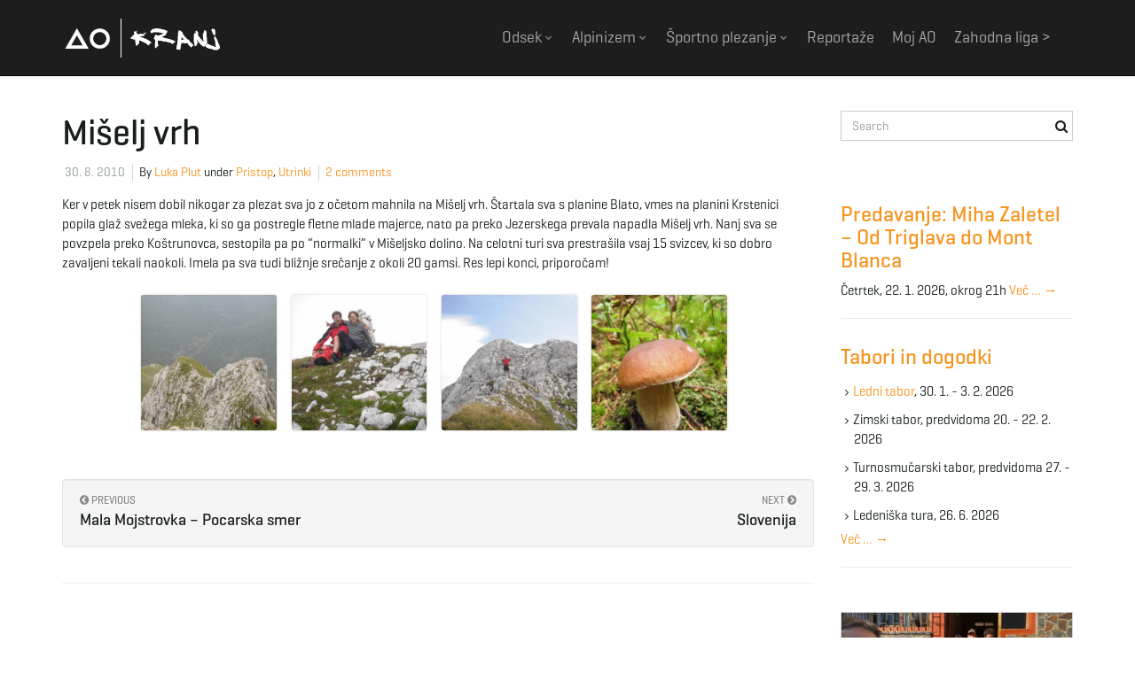

--- FILE ---
content_type: text/html; charset=UTF-8
request_url: https://www.aokranj.com/2010/08/30/miselj-vrh/
body_size: 12177
content:
<!DOCTYPE html><!--[if IE 7]>
<html class="ie ie7" lang="sl-SI">
<![endif]-->
<!--[if IE 8]>
<html class="ie ie8" lang="sl-SI">
<![endif]-->
<!--[if !(IE 7) & !(IE 8)]><!-->
<html lang="sl-SI">
<!--<![endif]-->
    <head>
        <meta charset="UTF-8">
        <meta http-equiv="X-UA-Compatible" content="IE=edge">
        <meta name="viewport" content="width=device-width, initial-scale=1">
        <title>Mišelj vrh &#8211; AO Kranj</title>
<meta name='robots' content='max-image-preview:large' />
<link rel='dns-prefetch' href='//fonts.googleapis.com' />
<link rel="alternate" type="application/rss+xml" title="AO Kranj &raquo; Vir" href="https://www.aokranj.com/feed/" />
<link rel="alternate" type="application/rss+xml" title="AO Kranj &raquo; Vir komentarjev" href="https://www.aokranj.com/comments/feed/" />
<link rel="alternate" type="application/rss+xml" title="AO Kranj &raquo; Mišelj vrh Vir komentarjev" href="https://www.aokranj.com/2010/08/30/miselj-vrh/feed/" />
<link rel="alternate" title="oEmbed (JSON)" type="application/json+oembed" href="https://www.aokranj.com/wp-json/oembed/1.0/embed?url=https%3A%2F%2Fwww.aokranj.com%2F2010%2F08%2F30%2Fmiselj-vrh%2F" />
<link rel="alternate" title="oEmbed (XML)" type="text/xml+oembed" href="https://www.aokranj.com/wp-json/oembed/1.0/embed?url=https%3A%2F%2Fwww.aokranj.com%2F2010%2F08%2F30%2Fmiselj-vrh%2F&#038;format=xml" />
<style id='wp-img-auto-sizes-contain-inline-css' type='text/css'>
img:is([sizes=auto i],[sizes^="auto," i]){contain-intrinsic-size:3000px 1500px}
/*# sourceURL=wp-img-auto-sizes-contain-inline-css */
</style>
<style id='wp-emoji-styles-inline-css' type='text/css'>

	img.wp-smiley, img.emoji {
		display: inline !important;
		border: none !important;
		box-shadow: none !important;
		height: 1em !important;
		width: 1em !important;
		margin: 0 0.07em !important;
		vertical-align: -0.1em !important;
		background: none !important;
		padding: 0 !important;
	}
/*# sourceURL=wp-emoji-styles-inline-css */
</style>
<style id='wp-block-library-inline-css' type='text/css'>
:root{--wp-block-synced-color:#7a00df;--wp-block-synced-color--rgb:122,0,223;--wp-bound-block-color:var(--wp-block-synced-color);--wp-editor-canvas-background:#ddd;--wp-admin-theme-color:#007cba;--wp-admin-theme-color--rgb:0,124,186;--wp-admin-theme-color-darker-10:#006ba1;--wp-admin-theme-color-darker-10--rgb:0,107,160.5;--wp-admin-theme-color-darker-20:#005a87;--wp-admin-theme-color-darker-20--rgb:0,90,135;--wp-admin-border-width-focus:2px}@media (min-resolution:192dpi){:root{--wp-admin-border-width-focus:1.5px}}.wp-element-button{cursor:pointer}:root .has-very-light-gray-background-color{background-color:#eee}:root .has-very-dark-gray-background-color{background-color:#313131}:root .has-very-light-gray-color{color:#eee}:root .has-very-dark-gray-color{color:#313131}:root .has-vivid-green-cyan-to-vivid-cyan-blue-gradient-background{background:linear-gradient(135deg,#00d084,#0693e3)}:root .has-purple-crush-gradient-background{background:linear-gradient(135deg,#34e2e4,#4721fb 50%,#ab1dfe)}:root .has-hazy-dawn-gradient-background{background:linear-gradient(135deg,#faaca8,#dad0ec)}:root .has-subdued-olive-gradient-background{background:linear-gradient(135deg,#fafae1,#67a671)}:root .has-atomic-cream-gradient-background{background:linear-gradient(135deg,#fdd79a,#004a59)}:root .has-nightshade-gradient-background{background:linear-gradient(135deg,#330968,#31cdcf)}:root .has-midnight-gradient-background{background:linear-gradient(135deg,#020381,#2874fc)}:root{--wp--preset--font-size--normal:16px;--wp--preset--font-size--huge:42px}.has-regular-font-size{font-size:1em}.has-larger-font-size{font-size:2.625em}.has-normal-font-size{font-size:var(--wp--preset--font-size--normal)}.has-huge-font-size{font-size:var(--wp--preset--font-size--huge)}.has-text-align-center{text-align:center}.has-text-align-left{text-align:left}.has-text-align-right{text-align:right}.has-fit-text{white-space:nowrap!important}#end-resizable-editor-section{display:none}.aligncenter{clear:both}.items-justified-left{justify-content:flex-start}.items-justified-center{justify-content:center}.items-justified-right{justify-content:flex-end}.items-justified-space-between{justify-content:space-between}.screen-reader-text{border:0;clip-path:inset(50%);height:1px;margin:-1px;overflow:hidden;padding:0;position:absolute;width:1px;word-wrap:normal!important}.screen-reader-text:focus{background-color:#ddd;clip-path:none;color:#444;display:block;font-size:1em;height:auto;left:5px;line-height:normal;padding:15px 23px 14px;text-decoration:none;top:5px;width:auto;z-index:100000}html :where(.has-border-color){border-style:solid}html :where([style*=border-top-color]){border-top-style:solid}html :where([style*=border-right-color]){border-right-style:solid}html :where([style*=border-bottom-color]){border-bottom-style:solid}html :where([style*=border-left-color]){border-left-style:solid}html :where([style*=border-width]){border-style:solid}html :where([style*=border-top-width]){border-top-style:solid}html :where([style*=border-right-width]){border-right-style:solid}html :where([style*=border-bottom-width]){border-bottom-style:solid}html :where([style*=border-left-width]){border-left-style:solid}html :where(img[class*=wp-image-]){height:auto;max-width:100%}:where(figure){margin:0 0 1em}html :where(.is-position-sticky){--wp-admin--admin-bar--position-offset:var(--wp-admin--admin-bar--height,0px)}@media screen and (max-width:600px){html :where(.is-position-sticky){--wp-admin--admin-bar--position-offset:0px}}

/*# sourceURL=wp-block-library-inline-css */
</style><style id='wp-block-heading-inline-css' type='text/css'>
h1:where(.wp-block-heading).has-background,h2:where(.wp-block-heading).has-background,h3:where(.wp-block-heading).has-background,h4:where(.wp-block-heading).has-background,h5:where(.wp-block-heading).has-background,h6:where(.wp-block-heading).has-background{padding:1.25em 2.375em}h1.has-text-align-left[style*=writing-mode]:where([style*=vertical-lr]),h1.has-text-align-right[style*=writing-mode]:where([style*=vertical-rl]),h2.has-text-align-left[style*=writing-mode]:where([style*=vertical-lr]),h2.has-text-align-right[style*=writing-mode]:where([style*=vertical-rl]),h3.has-text-align-left[style*=writing-mode]:where([style*=vertical-lr]),h3.has-text-align-right[style*=writing-mode]:where([style*=vertical-rl]),h4.has-text-align-left[style*=writing-mode]:where([style*=vertical-lr]),h4.has-text-align-right[style*=writing-mode]:where([style*=vertical-rl]),h5.has-text-align-left[style*=writing-mode]:where([style*=vertical-lr]),h5.has-text-align-right[style*=writing-mode]:where([style*=vertical-rl]),h6.has-text-align-left[style*=writing-mode]:where([style*=vertical-lr]),h6.has-text-align-right[style*=writing-mode]:where([style*=vertical-rl]){rotate:180deg}
/*# sourceURL=https://www.aokranj.com/wp-includes/blocks/heading/style.min.css */
</style>
<style id='global-styles-inline-css' type='text/css'>
:root{--wp--preset--aspect-ratio--square: 1;--wp--preset--aspect-ratio--4-3: 4/3;--wp--preset--aspect-ratio--3-4: 3/4;--wp--preset--aspect-ratio--3-2: 3/2;--wp--preset--aspect-ratio--2-3: 2/3;--wp--preset--aspect-ratio--16-9: 16/9;--wp--preset--aspect-ratio--9-16: 9/16;--wp--preset--color--black: #000000;--wp--preset--color--cyan-bluish-gray: #abb8c3;--wp--preset--color--white: #ffffff;--wp--preset--color--pale-pink: #f78da7;--wp--preset--color--vivid-red: #cf2e2e;--wp--preset--color--luminous-vivid-orange: #ff6900;--wp--preset--color--luminous-vivid-amber: #fcb900;--wp--preset--color--light-green-cyan: #7bdcb5;--wp--preset--color--vivid-green-cyan: #00d084;--wp--preset--color--pale-cyan-blue: #8ed1fc;--wp--preset--color--vivid-cyan-blue: #0693e3;--wp--preset--color--vivid-purple: #9b51e0;--wp--preset--gradient--vivid-cyan-blue-to-vivid-purple: linear-gradient(135deg,rgb(6,147,227) 0%,rgb(155,81,224) 100%);--wp--preset--gradient--light-green-cyan-to-vivid-green-cyan: linear-gradient(135deg,rgb(122,220,180) 0%,rgb(0,208,130) 100%);--wp--preset--gradient--luminous-vivid-amber-to-luminous-vivid-orange: linear-gradient(135deg,rgb(252,185,0) 0%,rgb(255,105,0) 100%);--wp--preset--gradient--luminous-vivid-orange-to-vivid-red: linear-gradient(135deg,rgb(255,105,0) 0%,rgb(207,46,46) 100%);--wp--preset--gradient--very-light-gray-to-cyan-bluish-gray: linear-gradient(135deg,rgb(238,238,238) 0%,rgb(169,184,195) 100%);--wp--preset--gradient--cool-to-warm-spectrum: linear-gradient(135deg,rgb(74,234,220) 0%,rgb(151,120,209) 20%,rgb(207,42,186) 40%,rgb(238,44,130) 60%,rgb(251,105,98) 80%,rgb(254,248,76) 100%);--wp--preset--gradient--blush-light-purple: linear-gradient(135deg,rgb(255,206,236) 0%,rgb(152,150,240) 100%);--wp--preset--gradient--blush-bordeaux: linear-gradient(135deg,rgb(254,205,165) 0%,rgb(254,45,45) 50%,rgb(107,0,62) 100%);--wp--preset--gradient--luminous-dusk: linear-gradient(135deg,rgb(255,203,112) 0%,rgb(199,81,192) 50%,rgb(65,88,208) 100%);--wp--preset--gradient--pale-ocean: linear-gradient(135deg,rgb(255,245,203) 0%,rgb(182,227,212) 50%,rgb(51,167,181) 100%);--wp--preset--gradient--electric-grass: linear-gradient(135deg,rgb(202,248,128) 0%,rgb(113,206,126) 100%);--wp--preset--gradient--midnight: linear-gradient(135deg,rgb(2,3,129) 0%,rgb(40,116,252) 100%);--wp--preset--font-size--small: 13px;--wp--preset--font-size--medium: 20px;--wp--preset--font-size--large: 36px;--wp--preset--font-size--x-large: 42px;--wp--preset--spacing--20: 0.44rem;--wp--preset--spacing--30: 0.67rem;--wp--preset--spacing--40: 1rem;--wp--preset--spacing--50: 1.5rem;--wp--preset--spacing--60: 2.25rem;--wp--preset--spacing--70: 3.38rem;--wp--preset--spacing--80: 5.06rem;--wp--preset--shadow--natural: 6px 6px 9px rgba(0, 0, 0, 0.2);--wp--preset--shadow--deep: 12px 12px 50px rgba(0, 0, 0, 0.4);--wp--preset--shadow--sharp: 6px 6px 0px rgba(0, 0, 0, 0.2);--wp--preset--shadow--outlined: 6px 6px 0px -3px rgb(255, 255, 255), 6px 6px rgb(0, 0, 0);--wp--preset--shadow--crisp: 6px 6px 0px rgb(0, 0, 0);}:where(.is-layout-flex){gap: 0.5em;}:where(.is-layout-grid){gap: 0.5em;}body .is-layout-flex{display: flex;}.is-layout-flex{flex-wrap: wrap;align-items: center;}.is-layout-flex > :is(*, div){margin: 0;}body .is-layout-grid{display: grid;}.is-layout-grid > :is(*, div){margin: 0;}:where(.wp-block-columns.is-layout-flex){gap: 2em;}:where(.wp-block-columns.is-layout-grid){gap: 2em;}:where(.wp-block-post-template.is-layout-flex){gap: 1.25em;}:where(.wp-block-post-template.is-layout-grid){gap: 1.25em;}.has-black-color{color: var(--wp--preset--color--black) !important;}.has-cyan-bluish-gray-color{color: var(--wp--preset--color--cyan-bluish-gray) !important;}.has-white-color{color: var(--wp--preset--color--white) !important;}.has-pale-pink-color{color: var(--wp--preset--color--pale-pink) !important;}.has-vivid-red-color{color: var(--wp--preset--color--vivid-red) !important;}.has-luminous-vivid-orange-color{color: var(--wp--preset--color--luminous-vivid-orange) !important;}.has-luminous-vivid-amber-color{color: var(--wp--preset--color--luminous-vivid-amber) !important;}.has-light-green-cyan-color{color: var(--wp--preset--color--light-green-cyan) !important;}.has-vivid-green-cyan-color{color: var(--wp--preset--color--vivid-green-cyan) !important;}.has-pale-cyan-blue-color{color: var(--wp--preset--color--pale-cyan-blue) !important;}.has-vivid-cyan-blue-color{color: var(--wp--preset--color--vivid-cyan-blue) !important;}.has-vivid-purple-color{color: var(--wp--preset--color--vivid-purple) !important;}.has-black-background-color{background-color: var(--wp--preset--color--black) !important;}.has-cyan-bluish-gray-background-color{background-color: var(--wp--preset--color--cyan-bluish-gray) !important;}.has-white-background-color{background-color: var(--wp--preset--color--white) !important;}.has-pale-pink-background-color{background-color: var(--wp--preset--color--pale-pink) !important;}.has-vivid-red-background-color{background-color: var(--wp--preset--color--vivid-red) !important;}.has-luminous-vivid-orange-background-color{background-color: var(--wp--preset--color--luminous-vivid-orange) !important;}.has-luminous-vivid-amber-background-color{background-color: var(--wp--preset--color--luminous-vivid-amber) !important;}.has-light-green-cyan-background-color{background-color: var(--wp--preset--color--light-green-cyan) !important;}.has-vivid-green-cyan-background-color{background-color: var(--wp--preset--color--vivid-green-cyan) !important;}.has-pale-cyan-blue-background-color{background-color: var(--wp--preset--color--pale-cyan-blue) !important;}.has-vivid-cyan-blue-background-color{background-color: var(--wp--preset--color--vivid-cyan-blue) !important;}.has-vivid-purple-background-color{background-color: var(--wp--preset--color--vivid-purple) !important;}.has-black-border-color{border-color: var(--wp--preset--color--black) !important;}.has-cyan-bluish-gray-border-color{border-color: var(--wp--preset--color--cyan-bluish-gray) !important;}.has-white-border-color{border-color: var(--wp--preset--color--white) !important;}.has-pale-pink-border-color{border-color: var(--wp--preset--color--pale-pink) !important;}.has-vivid-red-border-color{border-color: var(--wp--preset--color--vivid-red) !important;}.has-luminous-vivid-orange-border-color{border-color: var(--wp--preset--color--luminous-vivid-orange) !important;}.has-luminous-vivid-amber-border-color{border-color: var(--wp--preset--color--luminous-vivid-amber) !important;}.has-light-green-cyan-border-color{border-color: var(--wp--preset--color--light-green-cyan) !important;}.has-vivid-green-cyan-border-color{border-color: var(--wp--preset--color--vivid-green-cyan) !important;}.has-pale-cyan-blue-border-color{border-color: var(--wp--preset--color--pale-cyan-blue) !important;}.has-vivid-cyan-blue-border-color{border-color: var(--wp--preset--color--vivid-cyan-blue) !important;}.has-vivid-purple-border-color{border-color: var(--wp--preset--color--vivid-purple) !important;}.has-vivid-cyan-blue-to-vivid-purple-gradient-background{background: var(--wp--preset--gradient--vivid-cyan-blue-to-vivid-purple) !important;}.has-light-green-cyan-to-vivid-green-cyan-gradient-background{background: var(--wp--preset--gradient--light-green-cyan-to-vivid-green-cyan) !important;}.has-luminous-vivid-amber-to-luminous-vivid-orange-gradient-background{background: var(--wp--preset--gradient--luminous-vivid-amber-to-luminous-vivid-orange) !important;}.has-luminous-vivid-orange-to-vivid-red-gradient-background{background: var(--wp--preset--gradient--luminous-vivid-orange-to-vivid-red) !important;}.has-very-light-gray-to-cyan-bluish-gray-gradient-background{background: var(--wp--preset--gradient--very-light-gray-to-cyan-bluish-gray) !important;}.has-cool-to-warm-spectrum-gradient-background{background: var(--wp--preset--gradient--cool-to-warm-spectrum) !important;}.has-blush-light-purple-gradient-background{background: var(--wp--preset--gradient--blush-light-purple) !important;}.has-blush-bordeaux-gradient-background{background: var(--wp--preset--gradient--blush-bordeaux) !important;}.has-luminous-dusk-gradient-background{background: var(--wp--preset--gradient--luminous-dusk) !important;}.has-pale-ocean-gradient-background{background: var(--wp--preset--gradient--pale-ocean) !important;}.has-electric-grass-gradient-background{background: var(--wp--preset--gradient--electric-grass) !important;}.has-midnight-gradient-background{background: var(--wp--preset--gradient--midnight) !important;}.has-small-font-size{font-size: var(--wp--preset--font-size--small) !important;}.has-medium-font-size{font-size: var(--wp--preset--font-size--medium) !important;}.has-large-font-size{font-size: var(--wp--preset--font-size--large) !important;}.has-x-large-font-size{font-size: var(--wp--preset--font-size--x-large) !important;}
/*# sourceURL=global-styles-inline-css */
</style>

<style id='classic-theme-styles-inline-css' type='text/css'>
/*! This file is auto-generated */
.wp-block-button__link{color:#fff;background-color:#32373c;border-radius:9999px;box-shadow:none;text-decoration:none;padding:calc(.667em + 2px) calc(1.333em + 2px);font-size:1.125em}.wp-block-file__button{background:#32373c;color:#fff;text-decoration:none}
/*# sourceURL=/wp-includes/css/classic-themes.min.css */
</style>
<link rel='stylesheet' id='colorbox-css' href='https://www.aokranj.com/wp-content/plugins/aokranj/js/colorbox/colorbox.css?ver=1.1.20220316' type='text/css' media='all' />
<link rel='stylesheet' id='aokranj-plugin-css' href='https://www.aokranj.com/wp-content/plugins/aokranj/css/aokranj.css?ver=1.1.20220316' type='text/css' media='all' />
<link rel='stylesheet' id='simple-banner-style-css' href='https://www.aokranj.com/wp-content/plugins/simple-banner/simple-banner.css?ver=3.1.3' type='text/css' media='all' />
<link rel='stylesheet' id='bootstrap-parent-css' href='https://www.aokranj.com/wp-content/themes/franz-josef/bootstrap/css/bootstrap.min.css?ver=6.9' type='text/css' media='all' />
<link rel='stylesheet' id='font-awesome-parent-css' href='https://www.aokranj.com/wp-content/themes/franz-josef/fonts/font-awesome/css/font-awesome.min.css?ver=6.9' type='text/css' media='all' />
<link rel='stylesheet' id='franzjosef-parent-css' href='https://www.aokranj.com/wp-content/themes/franz-josef/style.css?ver=6.9' type='text/css' media='all' />
<link rel='stylesheet' id='franzjosef-responsive-parent-css' href='https://www.aokranj.com/wp-content/themes/franz-josef/responsive.css?ver=6.9' type='text/css' media='all' />
<link rel='stylesheet' id='franzjosef-google-fonts-parent-css' href='//fonts.googleapis.com/css?family=Open+Sans%3A300italic%2C300%2C400%2C400italic%2C700%2C700italic%7CMontserrat%3A700&#038;subset=latin%2Clatin-ext&#038;ver=6.9' type='text/css' media='all' />
<link rel='stylesheet' id='franzjosef-print-parent-css' href='https://www.aokranj.com/wp-content/themes/franz-josef/print.css?ver=6.9' type='text/css' media='print' />
<link rel='stylesheet' id='aokranj-css' href='https://www.aokranj.com/wp-content/themes/aokranj/style.css?ver=1.0.20160312' type='text/css' media='all' />
<script type="text/javascript" src="https://www.aokranj.com/wp-includes/js/jquery/jquery.min.js?ver=3.7.1" id="jquery-core-js"></script>
<script type="text/javascript" src="https://www.aokranj.com/wp-includes/js/jquery/jquery-migrate.min.js?ver=3.4.1" id="jquery-migrate-js"></script>
<script type="text/javascript" src="https://www.aokranj.com/wp-content/plugins/aokranj/js/colorbox/jquery.colorbox-min.js?ver=1.1.20220316" id="colorbox-js"></script>
<script type="text/javascript" src="https://www.aokranj.com/wp-content/plugins/aokranj/js/aokranj.js?ver=1.1.20220316" id="aokranj-plugin-js"></script>
<script type="text/javascript" id="simple-banner-script-js-before">
/* <![CDATA[ */
const simpleBannerScriptParams = {"pro_version_enabled":"","debug_mode":false,"id":11240,"version":"3.1.3","banner_params":[{"hide_simple_banner":"no","simple_banner_prepend_element":false,"simple_banner_position":"","header_margin":"","header_padding":"","wp_body_open_enabled":"","wp_body_open":true,"simple_banner_z_index":false,"simple_banner_text":"","disabled_on_current_page":false,"disabled_pages_array":[],"is_current_page_a_post":true,"disabled_on_posts":"","simple_banner_disabled_page_paths":false,"simple_banner_font_size":"","simple_banner_color":"#eda01d","simple_banner_text_color":"","simple_banner_link_color":"","simple_banner_close_color":"","simple_banner_custom_css":"","simple_banner_scrolling_custom_css":"","simple_banner_text_custom_css":"","simple_banner_button_css":"","site_custom_css":"","keep_site_custom_css":"","site_custom_js":"","keep_site_custom_js":"","close_button_enabled":"","close_button_expiration":"","close_button_cookie_set":false,"current_date":{"date":"2026-01-21 15:13:10.101104","timezone_type":3,"timezone":"UTC"},"start_date":{"date":"2026-01-21 15:13:10.101110","timezone_type":3,"timezone":"UTC"},"end_date":{"date":"2026-01-21 15:13:10.101112","timezone_type":3,"timezone":"UTC"},"simple_banner_start_after_date":false,"simple_banner_remove_after_date":false,"simple_banner_insert_inside_element":false}]}
//# sourceURL=simple-banner-script-js-before
/* ]]> */
</script>
<script type="text/javascript" src="https://www.aokranj.com/wp-content/plugins/simple-banner/simple-banner.js?ver=3.1.3" id="simple-banner-script-js"></script>
<script type="text/javascript" src="https://www.aokranj.com/wp-content/themes/franz-josef/bootstrap/js/bootstrap.min.js?ver=6.9" id="bootstrap-js"></script>
<script type="text/javascript" src="https://www.aokranj.com/wp-content/themes/franz-josef/js/bootstrap-hover-dropdown/bootstrap-hover-dropdown.min.js?ver=6.9" id="bootstrap-hover-dropdown-js"></script>
<script type="text/javascript" src="https://www.aokranj.com/wp-content/themes/franz-josef/js/bootstrap-submenu/bootstrap-submenu.min.js?ver=6.9" id="bootstrap-submenu-js"></script>
<script type="text/javascript" src="https://www.aokranj.com/wp-includes/js/imagesloaded.min.js?ver=5.0.0" id="imagesloaded-js"></script>
<script type="text/javascript" src="https://www.aokranj.com/wp-includes/js/masonry.min.js?ver=4.2.2" id="masonry-js"></script>
<script type="text/javascript" id="franzjosef-js-extra">
/* <![CDATA[ */
var franzJS = {"templateUrl":"https://www.aokranj.com/wp-content/themes/franz-josef","isSingular":"1","hasTopBar":"","isFrontPage":"","shouldShowComments":"1","sliderDisable":"","sliderInterval":"5","disableResponsiveTables":"","isTiledPosts":""};
//# sourceURL=franzjosef-js-extra
/* ]]> */
</script>
<script type="text/javascript" src="https://www.aokranj.com/wp-content/themes/franz-josef/js/franzjosef.js?ver=6.9" id="franzjosef-js"></script>
<!--[if lt IE 9]><script type="text/javascript" src="https://www.aokranj.com/wp-content/themes/franz-josef/js/html5shiv/html5shiv.min.js?ver=6.9" id="html5shiv-js"></script>
<![endif]-->
<!--[if lt IE 9]><script type="text/javascript" src="https://www.aokranj.com/wp-content/themes/franz-josef/js/respond.js/respond.min.js?ver=6.9" id="respond-js"></script>
<![endif]-->
<script type="text/javascript" src="https://www.aokranj.com/wp-content/themes/aokranj/aokranj.js?ver=1.0.20160312" id="aokranj-js"></script>
<link rel="https://api.w.org/" href="https://www.aokranj.com/wp-json/" /><link rel="alternate" title="JSON" type="application/json" href="https://www.aokranj.com/wp-json/wp/v2/posts/11240" /><link rel="EditURI" type="application/rsd+xml" title="RSD" href="https://www.aokranj.com/xmlrpc.php?rsd" />
<meta name="generator" content="WordPress 6.9" />
<link rel="canonical" href="https://www.aokranj.com/2010/08/30/miselj-vrh/" />
<link rel='shortlink' href='https://www.aokranj.com/?p=11240' />
<style id="simple-banner-background-color" type="text/css">.simple-banner{background:#eda01d;}</style><style id="simple-banner-text-color" type="text/css">.simple-banner .simple-banner-text{color: #ffffff;}</style><style id="simple-banner-link-color" type="text/css">.simple-banner .simple-banner-text a{color:#f16521;}</style><style id="simple-banner-z-index" type="text/css">.simple-banner{z-index: 99999;}</style><style id="simple-banner-site-custom-css-dummy" type="text/css"></style><script id="simple-banner-site-custom-js-dummy" type="text/javascript"></script><meta property="og:image" content="https://www.aokranj.com/wp-content/uploads/arhiv/utrinki/lplut/miselj-vrh/utrinek_2735_03.jpg" /><style type="text/css">.recentcomments a{display:inline !important;padding:0 !important;margin:0 !important;}</style><link rel="icon" href="https://www.aokranj.com/wp-content/uploads/2021/05/cropped-AO-Kranj-logo-Copy-32x32.png" sizes="32x32" />
<link rel="icon" href="https://www.aokranj.com/wp-content/uploads/2021/05/cropped-AO-Kranj-logo-Copy-192x192.png" sizes="192x192" />
<link rel="apple-touch-icon" href="https://www.aokranj.com/wp-content/uploads/2021/05/cropped-AO-Kranj-logo-Copy-180x180.png" />
<meta name="msapplication-TileImage" content="https://www.aokranj.com/wp-content/uploads/2021/05/cropped-AO-Kranj-logo-Copy-270x270.png" />
    </head>
    <body class="wp-singular post-template-default single single-post postid-11240 single-format-standard wp-theme-franz-josef wp-child-theme-aokranj singular two-column right-sidebar">
    	    
    	        
    	<!-- Header -->
    	<div class="navbar yamm navbar-inverse navbar-fixed-top">
            
            <div class="header container">
                <div class="navbar-header logo">
                	<button type="button" class="navbar-toggle collapsed" data-toggle="collapse" data-target="#header-menu-wrapper">
                        <span class="sr-only">Toggle navigation</span>
                        <span class="icon-bar"></span>
                        <span class="icon-bar"></span>
                        <span class="icon-bar"></span>
                    </button>
                                        <h2 class="site-title"><a href="https://www.aokranj.com">
                    	AO Kranj                    </a></h2>
                </div>
                <div class="collapse navbar-collapse" id="header-menu-wrapper">
	                                	<ul id="menu-glavni-meni" class="nav navbar-nav flip"><li id="menu-item-20566" class="menu-item menu-item-type-post_type menu-item-object-page menu-item-has-children menu-item-20566"><a href="https://www.aokranj.com/odsek/" class="dropdown-toggle" data-toggle="dropdown" data-submenu="1" data-depth="10" data-hover="dropdown">Odsek <i class="fa fa-chevron-down"></i></a>
<ul class="dropdown-menu">
	<li id="menu-item-20579" class="menu-item menu-item-type-post_type menu-item-object-page menu-item-20579"><a href="https://www.aokranj.com/odsek/">O odseku</a></li>
	<li id="menu-item-20567" class="menu-item menu-item-type-post_type menu-item-object-page menu-item-20567"><a href="https://www.aokranj.com/odsek/zgodovina/">Zgodovina</a></li>
	<li id="menu-item-20757" class="menu-item menu-item-type-post_type menu-item-object-page menu-item-20757"><a href="https://www.aokranj.com/odsek/pomembni-dokumenti/">Pomembni dokumenti</a></li>
	<li id="menu-item-20568" class="menu-item menu-item-type-post_type menu-item-object-page menu-item-20568"><a href="https://www.aokranj.com/odsek/vodstvo/">Vodstvo</a></li>
	<li id="menu-item-20572" class="menu-item menu-item-type-post_type menu-item-object-page menu-item-20572"><a href="https://www.aokranj.com/odsek/pomembnejsi-vzponi/">Pomembnejši vzponi</a></li>
	<li id="menu-item-47403" class="menu-item menu-item-type-post_type menu-item-object-page menu-item-47403"><a href="https://www.aokranj.com/odsek/knjiznica/">Knjižnica</a></li>
	<li id="menu-item-20578" class="menu-item menu-item-type-post_type menu-item-object-page menu-item-20578"><a href="https://www.aokranj.com/odsek/kontakt/">Kontakt</a></li>
	<li id="menu-item-38831" class="menu-item menu-item-type-post_type menu-item-object-page menu-item-privacy-policy menu-item-38831"><a rel="privacy-policy" href="https://www.aokranj.com/pravno-obvestilo/">Pravno obvestilo</a></li>
</ul>
</li>
<li id="menu-item-20571" class="menu-item menu-item-type-post_type menu-item-object-page menu-item-has-children menu-item-20571"><a href="https://www.aokranj.com/alpinisticna-sola/" class="dropdown-toggle" data-toggle="dropdown" data-submenu="1" data-depth="10" data-hover="dropdown">Alpinizem <i class="fa fa-chevron-down"></i></a>
<ul class="dropdown-menu">
	<li id="menu-item-20580" class="menu-item menu-item-type-post_type menu-item-object-page menu-item-20580"><a href="https://www.aokranj.com/alpinisticna-sola/">Alpinistična šola</a></li>
	<li id="menu-item-51760" class="menu-item menu-item-type-custom menu-item-object-custom menu-item-51760"><a href="https://sites.google.com/view/climbing-in-uskedalen-bergen">Erasmus in Norway ></a></li>
</ul>
</li>
<li id="menu-item-48244" class="menu-item menu-item-type-post_type menu-item-object-page menu-item-has-children menu-item-48244"><a href="https://www.aokranj.com/sportno-plezanje/" class="dropdown-toggle" data-toggle="dropdown" data-submenu="1" data-depth="10" data-hover="dropdown">Športno plezanje <i class="fa fa-chevron-down"></i></a>
<ul class="dropdown-menu">
	<li id="menu-item-20574" class="menu-item menu-item-type-post_type menu-item-object-page menu-item-20574"><a href="https://www.aokranj.com/sportno-plezanje/treningi/">Treningi športnega plezanja</a></li>
	<li id="menu-item-20581" class="menu-item menu-item-type-post_type menu-item-object-page menu-item-20581"><a href="https://www.aokranj.com/sportno-plezanje/sola-sportnega-plezanja/">Šola športnega plezanja jesen 2025</a></li>
	<li id="menu-item-20576" class="menu-item menu-item-type-post_type menu-item-object-page menu-item-20576"><a href="https://www.aokranj.com/sportno-plezanje/plezalna-stena/">Plezalna stena</a></li>
	<li id="menu-item-20577" class="menu-item menu-item-type-post_type menu-item-object-page menu-item-20577"><a href="https://www.aokranj.com/sportno-plezanje/plezalisce-preddvor/">Plezališče Preddvor</a></li>
	<li id="menu-item-50115" class="menu-item menu-item-type-post_type menu-item-object-page menu-item-50115"><a href="https://www.aokranj.com/sportno-plezanje/pdk/">Plezalni dnevi kranja</a></li>
</ul>
</li>
<li id="menu-item-20582" class="menu-item menu-item-type-taxonomy menu-item-object-category menu-item-20582"><a href="https://www.aokranj.com/category/reportaze/">Reportaže</a></li>
<li id="menu-item-20666" class="menu-item menu-item-type-custom menu-item-object-custom menu-item-20666"><a href="https://www.aokranj.com/wp-admin">Moj AO</a></li>
<li id="menu-item-45973" class="menu-item menu-item-type-custom menu-item-object-custom menu-item-45973"><a href="https://zahodna-liga.web.app/">Zahodna liga ></a></li>
</ul>                                    </div>
            </div>
        </div>
        
        
	<div class="container main">
    	<div class="row">
        	<div class="main col-md-9">
            	            	<div class="post-11240 post type-post status-publish format-standard hentry category-pristop category-utrinki" id="entry-11240">
    <h1 class="entry-title">Mišelj vrh</h1>
    <div class="entry-meta-wrap">    <ul class="entry-meta">
    	        <li class="date"><a href="https://www.aokranj.com/2010/08/30/miselj-vrh/">30. 8. 2010</a></li>
                <li class="byline">By <span class="author"><a href="https://www.aokranj.com/author/lplut/" rel="author">Luka Plut</a></span> under <span class="terms"><a class="term term-category term-7" href="https://www.aokranj.com/category/utrinki/pristop/">Pristop</a>, <a class="term term-category term-1" href="https://www.aokranj.com/category/utrinki/">Utrinki</a></span></li>
                <li class="comments-count"><a href="https://www.aokranj.com/2010/08/30/miselj-vrh/#comments">2 comments</a></li>
            </ul>
    <span class="published"><span class="value-title" title="2010-08-30T00:00:00+00:00" /></span>
<span class="updated"><span class="value-title" title="2016-03-05T18:43:06+00:00" /></span>
<span class="vcard author"><span class="fn nickname"><span class="value-title" title="Luka Plut" /></span></span></div>
    
        
    <div class="entry-content clearfix">
    	<p>Ker v petek nisem dobil nikogar za plezat sva jo z očetom mahnila na Mišelj vrh. Štartala sva s planine Blato, vmes na planini Krstenici popila glaž svežega mleka, ki so ga postregle fletne mlade majerce, nato pa preko Jezerskega prevala napadla Mišelj vrh. Nanj sva se povzpela preko Koštrunovca, sestopila pa po &#8220;normalki&#8221; v Mišeljsko dolino. Na celotni turi sva prestrašila vsaj 15 svizcev, ki so dobro zavaljeni tekali naokoli. Imela pa sva tudi bližnje srečanje z okoli 20 gamsi. Res lepi konci, priporočam!</p>

    		<style type='text/css'>
    			#gallery-1 {
    				margin: auto;
    			}
    			#gallery-1 .gallery-item {
    				float: left;
    				margin-top: 10px;
    				text-align: center;
    				width: 20%;
    			}
    			#gallery-1 img {
    				border: 2px solid #cfcfcf;
    			}
    			#gallery-1 .gallery-caption {
    				margin-left: 0;
    			}
    			/* see gallery_shortcode() in wp-includes/media.php */
    		</style>
		<div id='gallery-1' class='gallery galleryid-11240 gallery-columns-5 gallery-size-thumbnail'><dl class='gallery-item'>
    			<dt class='gallery-icon portrait'>
    				<a href='https://www.aokranj.com/wp-content/uploads/arhiv/utrinki/lplut/miselj-vrh/utrinek_2735_01.jpg'><img fetchpriority="high" decoding="async" width="400" height="400" src="https://www.aokranj.com/wp-content/uploads/arhiv/utrinki/lplut/miselj-vrh/utrinek_2735_01-400x400.jpg" class="attachment-thumbnail size-thumbnail" alt="" /></a>
    			</dt></dl><dl class='gallery-item'>
    			<dt class='gallery-icon landscape'>
    				<a href='https://www.aokranj.com/wp-content/uploads/arhiv/utrinki/lplut/miselj-vrh/utrinek_2735_02.jpg'><img decoding="async" width="400" height="400" src="https://www.aokranj.com/wp-content/uploads/arhiv/utrinki/lplut/miselj-vrh/utrinek_2735_02-400x400.jpg" class="attachment-thumbnail size-thumbnail" alt="" /></a>
    			</dt></dl><dl class='gallery-item'>
    			<dt class='gallery-icon landscape'>
    				<a href='https://www.aokranj.com/wp-content/uploads/arhiv/utrinki/lplut/miselj-vrh/utrinek_2735_03.jpg'><img decoding="async" width="400" height="400" src="https://www.aokranj.com/wp-content/uploads/arhiv/utrinki/lplut/miselj-vrh/utrinek_2735_03-400x400.jpg" class="attachment-thumbnail size-thumbnail" alt="" /></a>
    			</dt></dl><dl class='gallery-item'>
    			<dt class='gallery-icon portrait'>
    				<a href='https://www.aokranj.com/wp-content/uploads/arhiv/utrinki/lplut/miselj-vrh/utrinek_2735_04.jpg'><img loading="lazy" decoding="async" width="400" height="400" src="https://www.aokranj.com/wp-content/uploads/arhiv/utrinki/lplut/miselj-vrh/utrinek_2735_04-400x400.jpg" class="attachment-thumbnail size-thumbnail" alt="" /></a>
    			</dt></dl>
    			<br style='clear: both' />
    		</div>

    </div>
    
        <div class="prev-next-posts well">
    	<div class="row">
            <div class="col-sm-6 prev-post">
                                    <h3 class="section-title-sm"><i class="fa fa-chevron-circle-left"></i> Previous</h3>
                    <h4>Mala Mojstrovka &#8211; Pocarska smer</h4>
                                        <a href="https://www.aokranj.com/2010/08/29/mala-mojstrovka-pocarska-smer/" class="post-link">&nbsp;</a>
                            </div>
    
            <div class="col-sm-6 next-post">
                                    <h3 class="section-title-sm">Next <i class="fa fa-chevron-circle-right"></i></h3>
                    <h4>Slovenija</h4>
                                        <a href="https://www.aokranj.com/2010/09/02/slovenija-7/" class="post-link">&nbsp;</a>
                            </div>
        </div>
    </div>
        <div id="comments">
    	<div class="row">
            <h3 class="comments-heading col-sm-8"></h3>            
                    </div>
    
            
        <div class="comments-list-wrapper">
            <ol class="comments-list">
                    	<li id="comment-1891" class="comment byuser comment-author-staska even thread-even depth-1 comment">
            <div class="row">
                <div class="comment-avatar col-sm-1">
                    <img alt='' src='https://secure.gravatar.com/avatar/4cd506d8c46492a409e69537910344f360e2693808e2e47f21982aa76df5abfd?s=50&#038;d=mm&#038;r=g' srcset='https://secure.gravatar.com/avatar/4cd506d8c46492a409e69537910344f360e2693808e2e47f21982aa76df5abfd?s=100&#038;d=mm&#038;r=g 2x' class='avatar avatar-50 photo' height='50' width='50' loading='lazy' decoding='async'/>                </div>
                <div class="comment-entry col-sm-11">
                    <div class="comment-meta-wrap row">
                            <ul class="comment-meta col-md-9 col-xs-12">
                <li class="comment-attr"><span class="comment-author"><a href="" rel="external">Staša Blatnik</a></span> on <span class="comment-date">30. 8. 2010 at 17:48</span></li>
            </ul>
                            <p class="comment-reply col-md-3 col-xs-12">
                        	<a rel="nofollow" class="btn btn-default comment-reply-login" href="https://www.aokranj.com/wp-login.php?redirect_to=https%3A%2F%2Fwww.aokranj.com%2F2010%2F08%2F30%2Fmiselj-vrh%2F">Za dodajanje odgovora se prijavite</a>                       	</p>
                    </div>
                    <div class="comment-content">
                    	<p>zarat tegale jurčka je bla mama tko vesela, da je začela kuj ajmoht kuhat :))</p>
                    </div>
                </div>
            </div>
	</li><!-- #comment-## -->
    	<li id="comment-1892" class="comment byuser comment-author-lplut bypostauthor odd alt thread-odd thread-alt depth-1 comment">
            <div class="row">
                <div class="comment-avatar col-sm-1">
                    <img alt='' src='https://secure.gravatar.com/avatar/a634f3e3f8a61d0a826cce4e0d28ccdd35e022ff16b9f79aac0d320e1210a1ea?s=50&#038;d=mm&#038;r=g' srcset='https://secure.gravatar.com/avatar/a634f3e3f8a61d0a826cce4e0d28ccdd35e022ff16b9f79aac0d320e1210a1ea?s=100&#038;d=mm&#038;r=g 2x' class='avatar avatar-50 photo' height='50' width='50' loading='lazy' decoding='async'/>                </div>
                <div class="comment-entry col-sm-11">
                    <div class="comment-meta-wrap row">
                            <ul class="comment-meta col-md-9 col-xs-12">
                <li class="comment-attr"><span class="comment-author"><a href="" rel="external">Luka Plut</a></span> on <span class="comment-date">31. 8. 2010 at 18:34</span></li>
                <li class="author-cred label">Author</li>
            </ul>
                            <p class="comment-reply col-md-3 col-xs-12">
                        	<a rel="nofollow" class="btn btn-default comment-reply-login" href="https://www.aokranj.com/wp-login.php?redirect_to=https%3A%2F%2Fwww.aokranj.com%2F2010%2F08%2F30%2Fmiselj-vrh%2F">Za dodajanje odgovora se prijavite</a>                       	</p>
                    </div>
                    <div class="comment-content">
                    	<p>To smo celo vas nafutral s temule jurčkam!</p>
                    </div>
                </div>
            </div>
	</li><!-- #comment-## -->
            </ol>
            
                    </div>
        
            </div>



		<div id="respond" class="comment-respond">
		<h3 id="reply-title" class="comment-reply-title">Dodaj odgovor <small><a rel="nofollow" id="cancel-comment-reply-link" href="/2010/08/30/miselj-vrh/#respond" style="display:none;">Prekliči odgovor</a></small></h3><p class="must-log-in">Za objavo komentarja se morate <a href="https://www.aokranj.com/wp-login.php?redirect_to=https%3A%2F%2Fwww.aokranj.com%2F2010%2F08%2F30%2Fmiselj-vrh%2F">prijaviti</a>.</p>	</div><!-- #respond -->
	    </div>                            </div>
            
            <div class="sidebar col-md-3 flip">
	        
        
    <div id="search-2" class="clearfix widget widget_search"><form class="searchform" action="https://www.aokranj.com" method="get" role="form">
	    <div class="form-group">
        <label for="s" class="sr-only">Search keyword</label>
        <input type="text" name="s" id="s" placeholder="Search" class="form-control" value="" />
        <button type="submit" class="pull-right flip"><i class="fa fa-search"></i></button>
    </div>
</form></div>
<!-- Start Posts in Sidebar - pis_posts_in_sidebar-8 -->
<div id="pis_posts_in_sidebar-8" class="clearfix widget posts-in-sidebar">
		
<ul id="ul_pis_posts_in_sidebar-8" class="pis-ul">
	<li class="pis-li pis-post-53363">
		<h3 class="pis-title"><a class="pis-title-link" href="https://www.aokranj.com/2026/01/21/predavanje-miha-zaletel-od-triglava-do-mont-blanca/" rel="bookmark">Predavanje: Miha Zaletel &#8211; Od Triglava do Mont Blanca</a></h3>
		<p class="pis-excerpt">Četrtek, 22. 1. 2026, okrog 21h <span class="pis-more"><a class="pis-more-link" href="https://www.aokranj.com/2026/01/21/predavanje-miha-zaletel-od-triglava-do-mont-blanca/" rel="bookmark">Več …&nbsp;<span class="pis-arrow">&rarr;</span></a></span></p>
	</li>
	<li class="pis-li pis-post-47306 sticky">
		<h3 class="pis-title"><a class="pis-title-link" href="https://www.aokranj.com/2024/05/16/koledar-taborov-in-dogodkov/" rel="bookmark">Tabori in dogodki</a></h3>
		<p class="pis-excerpt"><!-- wp:list -->
<ul class="wp-block-list"><!-- wp:list-item -->
<li><a href="https://www.aokranj.com/2026/01/08/ledni-tabor-ao-kranj-2026/">Ledni tabor</a>, 30. 1. - 3. 2. 2026</li>
<!-- /wp:list-item -->

<!-- wp:list-item -->
<li>Zimski tabor, predvidoma 20. - 22. 2. 2026</li>
<!-- /wp:list-item -->

<!-- wp:list-item -->
<li>Turnosmučarski tabor, predvidoma 27. - 29. 3. 2026</li>
<!-- /wp:list-item -->

<!-- wp:list-item -->
<li>Ledeniška tura, 26. 6. 2026</li>
<!-- /wp:list-item --></ul>
<!-- /wp:list -->

<!-- wp:more -->
 <span class="pis-more"><a class="pis-more-link" href="https://www.aokranj.com/2024/05/16/koledar-taborov-in-dogodkov/" rel="bookmark">Več …&nbsp;<span class="pis-arrow">&rarr;</span></a></span></p>
	</li>
</ul>
<!-- Generated by Posts in Sidebar v4.16.3 -->
</div>
<!-- End Posts in Sidebar - pis_posts_in_sidebar-8 -->


<!-- Start Posts in Sidebar - pis_posts_in_sidebar-2 -->
<div id="pis_posts_in_sidebar-2" class="clearfix widget posts-in-sidebar">
<div class="widget-reportaza">
		
<ul id="ul_pis_posts_in_sidebar-2" class="pis-ul">
	<li class="pis-li pis-post-52251">
<p class="pis-thumbnail"><a class="pis-thumbnail-link" href="https://www.aokranj.com/2025/09/16/odprava-peru-ekipa-policia-desde-balcon/" rel="bookmark"><img width="2560" height="1440" src="https://www.aokranj.com/wp-content/uploads/2025/09/IMG_4452-scaled.jpg" class="pis-thumbnail-img wp-post-image" alt="" decoding="async" loading="lazy" srcset="https://www.aokranj.com/wp-content/uploads/2025/09/IMG_4452-scaled.jpg 2560w, https://www.aokranj.com/wp-content/uploads/2025/09/IMG_4452-768x432.jpg 768w, https://www.aokranj.com/wp-content/uploads/2025/09/IMG_4452-1280x720.jpg 1280w, https://www.aokranj.com/wp-content/uploads/2025/09/IMG_4452-1536x864.jpg 1536w, https://www.aokranj.com/wp-content/uploads/2025/09/IMG_4452-2048x1152.jpg 2048w" sizes="auto, (max-width: 2560px) 100vw, 2560px" /></a></p>		<p class="pis-title"><a class="pis-title-link" href="https://www.aokranj.com/2025/09/16/odprava-peru-ekipa-policia-desde-balcon/" rel="bookmark">Odprava Peru (ekipa Policía desde balcón)</a></p>
		<p class="pis-excerpt">Pred skoraj letom dni smo se ob četrtkih pred običajnimi sestanki začeli dobivati tisti, ki smo si želeli na društveno&hellip; <span class="pis-more"><a class="pis-more-link" href="https://www.aokranj.com/2025/09/16/odprava-peru-ekipa-policia-desde-balcon/" rel="bookmark">Preberi&nbsp;<span class="pis-arrow">&rarr;</span></a></span></p>
	</li>
</ul>
<!-- Generated by Posts in Sidebar v4.16.3 -->
</div>
</div>
<!-- End Posts in Sidebar - pis_posts_in_sidebar-2 -->


<!-- Start Posts in Sidebar - pis_posts_in_sidebar-3 -->
<div id="pis_posts_in_sidebar-3" class="clearfix widget posts-in-sidebar">
<div class="widget-orange">
<h3 class="section-title-sm"><a class="pis-title-link" href="https://zahodna-liga.web.app/">Zahodna liga</a></h3>		
<ul id="ul_pis_posts_in_sidebar-3" class="pis-ul">
	<li class="pis-li pis-post-20656">
<p class="pis-thumbnail"><img width="500" height="168" src="https://www.aokranj.com/wp-content/uploads/2016/03/zahodna_liga.jpg" class="pis-thumbnail-img wp-post-image" alt="" decoding="async" loading="lazy" /></p>
		<p class="pis-excerpt">
<h4 class="wp-block-heading"><strong>Zahodna liga ima novo spletno stran! </strong></h4>



<h2 class="wp-block-heading"><a rel="noreferrer noopener" href="https://zahodna-liga.web.app/" target="_blank"><strong>KLIK ></strong></a></h2>
</p>
	</li>
</ul>
<!-- Generated by Posts in Sidebar v4.16.3 -->
</div>
</div>
<!-- End Posts in Sidebar - pis_posts_in_sidebar-3 -->

<div id="recent-comments-2" class="clearfix widget widget_recent_comments"><h3 class="section-title-sm">Nedavni komentarji</h3><ul id="recentcomments"><li class="recentcomments"><span class="comment-author-link">Jože Gašperlin</span> na <a href="https://www.aokranj.com/2025/12/30/tradicionalni-pohod-na-kredarico-in-triglav-2025/#comment-3401">Tradicionalni pohod na Kredarico (in Triglav) 2025</a></li><li class="recentcomments"><span class="comment-author-link">Anže Marenče</span> na <a href="https://www.aokranj.com/2025/10/28/pakla-spider/#comment-3400">Pakla &#8211; Spider</a></li><li class="recentcomments"><span class="comment-author-link"><a href="https://www.youtube.com/JNastran" class="url" rel="ugc external nofollow">Janez Nastran</a></span> na <a href="https://www.aokranj.com/2025/10/28/pakla-spider/#comment-3399">Pakla &#8211; Spider</a></li><li class="recentcomments"><span class="comment-author-link">Rok Ropret</span> na <a href="https://www.aokranj.com/2025/10/28/pakla-spider/#comment-3398">Pakla &#8211; Spider</a></li><li class="recentcomments"><span class="comment-author-link">Katarina Frelih</span> na <a href="https://www.aokranj.com/2025/10/28/pakla-spider/#comment-3397">Pakla &#8211; Spider</a></li></ul></div><div id="categories-2" class="clearfix widget widget_categories"><h3 class="section-title-sm">Kategorije</h3>
			<ul>
					<li class="cat-item cat-item-10"><a href="https://www.aokranj.com/category/utrinki/alpinisticni-smuk/">Alpinistični smuk</a> (102)
</li>
	<li class="cat-item cat-item-22"><a href="https://www.aokranj.com/category/novice/arhiv-novic/">Arhiv novic</a> (621)
</li>
	<li class="cat-item cat-item-24"><a href="https://www.aokranj.com/category/predavanja/arhiv-predavanj/">Arhiv predavanj</a> (153)
</li>
	<li class="cat-item cat-item-8"><a href="https://www.aokranj.com/category/utrinki/balvanska-smer/">Balvanska smer</a> (47)
</li>
	<li class="cat-item cat-item-15"><a href="https://www.aokranj.com/category/utrinki/kolesarska-tura/">Kolesarska tura</a> (14)
</li>
	<li class="cat-item cat-item-11"><a href="https://www.aokranj.com/category/utrinki/kombinirana-tura/">Kombinirana tura</a> (186)
</li>
	<li class="cat-item cat-item-6"><a href="https://www.aokranj.com/category/utrinki/ledno-snezna-tura/">Ledno-snežna tura</a> (435)
</li>
	<li class="cat-item cat-item-17"><a href="https://www.aokranj.com/category/novice/">Novice</a> (52)
</li>
	<li class="cat-item cat-item-52"><a href="https://www.aokranj.com/category/utrinki/plezalni-tabori/">Plezalni tabori</a> (6)
</li>
	<li class="cat-item cat-item-12"><a href="https://www.aokranj.com/category/utrinki/pohajkovanje/">Pohajkovanje</a> (222)
</li>
	<li class="cat-item cat-item-23"><a href="https://www.aokranj.com/category/predavanja/">Predavanja</a> (5)
</li>
	<li class="cat-item cat-item-7"><a href="https://www.aokranj.com/category/utrinki/pristop/">Pristop</a> (136)
</li>
	<li class="cat-item cat-item-2"><a href="https://www.aokranj.com/category/reportaze/">Reportaže</a> (113)
</li>
	<li class="cat-item cat-item-9"><a href="https://www.aokranj.com/category/utrinki/skalna-tura/">Skalna tura</a> (1.306)
</li>
	<li class="cat-item cat-item-13"><a href="https://www.aokranj.com/category/utrinki/skupna-tura/">Skupna tura</a> (146)
</li>
	<li class="cat-item cat-item-5"><a href="https://www.aokranj.com/category/utrinki/sportno-plezalni-vzpon/">Športno plezalni vzpon</a> (569)
</li>
	<li class="cat-item cat-item-14"><a href="https://www.aokranj.com/category/utrinki/tekmovanje/">Tekmovanje</a> (41)
</li>
	<li class="cat-item cat-item-3"><a href="https://www.aokranj.com/category/utrinki/turni-smuk/">Turni smuk</a> (628)
</li>
	<li class="cat-item cat-item-1"><a href="https://www.aokranj.com/category/utrinki/">Utrinki</a> (4.593)
</li>
	<li class="cat-item cat-item-21"><a href="https://www.aokranj.com/category/zahodna-liga/">Zahodna liga</a> (5)
</li>
	<li class="cat-item cat-item-4"><a href="https://www.aokranj.com/category/utrinki/zaledeneli-slap/">Zaledeneli slap</a> (310)
</li>
			</ul>

			</div><div id="meta-2" class="clearfix widget widget_meta"><h3 class="section-title-sm">Meta</h3>
		<ul>
						<li><a href="https://www.aokranj.com/wp-login.php">Prijava</a></li>
			<li><a href="https://www.aokranj.com/feed/">Vir vnosov</a></li>
			<li><a href="https://www.aokranj.com/comments/feed/">Vir komentarjev</a></li>

			<li><a href="https://wordpress.org/">WordPress.org</a></li>
		</ul>

		</div>    </div>            
        </div>
    </div>

		        
		        <div class="footer footer-inverse">
        	            
                        
                    	<div class="bottom-bar">
            	<div class="container clearfix">
                	<div class="row">
                    	                        <div class="copyright col-xs-12 col-sm-6">
                        	<p class="copyright-text">
                            &copy; 2026 AO Kranj. All rights reserved.<br />                            </p>
                            
                                                    </div>
                        
                        	<ul class="col-xs-12 col-sm-6 social-links text-alignright">
					<li><a href="" title="Subscribe to AO Kranj&#039;s RSS feed" >
									<i class="fa fa-rss"></i>
							</a></li>
					</ul>
	                    </div>
            	</div>
            </div>
            
        	<script type="speculationrules">
{"prefetch":[{"source":"document","where":{"and":[{"href_matches":"/*"},{"not":{"href_matches":["/wp-*.php","/wp-admin/*","/wp-content/uploads/*","/wp-content/*","/wp-content/plugins/*","/wp-content/themes/aokranj/*","/wp-content/themes/franz-josef/*","/*\\?(.+)"]}},{"not":{"selector_matches":"a[rel~=\"nofollow\"]"}},{"not":{"selector_matches":".no-prefetch, .no-prefetch a"}}]},"eagerness":"conservative"}]}
</script>
<div class="simple-banner simple-banner-text" style="display:none !important"></div><script id="wp-emoji-settings" type="application/json">
{"baseUrl":"https://s.w.org/images/core/emoji/17.0.2/72x72/","ext":".png","svgUrl":"https://s.w.org/images/core/emoji/17.0.2/svg/","svgExt":".svg","source":{"concatemoji":"https://www.aokranj.com/wp-includes/js/wp-emoji-release.min.js?ver=6.9"}}
</script>
<script type="module">
/* <![CDATA[ */
/*! This file is auto-generated */
const a=JSON.parse(document.getElementById("wp-emoji-settings").textContent),o=(window._wpemojiSettings=a,"wpEmojiSettingsSupports"),s=["flag","emoji"];function i(e){try{var t={supportTests:e,timestamp:(new Date).valueOf()};sessionStorage.setItem(o,JSON.stringify(t))}catch(e){}}function c(e,t,n){e.clearRect(0,0,e.canvas.width,e.canvas.height),e.fillText(t,0,0);t=new Uint32Array(e.getImageData(0,0,e.canvas.width,e.canvas.height).data);e.clearRect(0,0,e.canvas.width,e.canvas.height),e.fillText(n,0,0);const a=new Uint32Array(e.getImageData(0,0,e.canvas.width,e.canvas.height).data);return t.every((e,t)=>e===a[t])}function p(e,t){e.clearRect(0,0,e.canvas.width,e.canvas.height),e.fillText(t,0,0);var n=e.getImageData(16,16,1,1);for(let e=0;e<n.data.length;e++)if(0!==n.data[e])return!1;return!0}function u(e,t,n,a){switch(t){case"flag":return n(e,"\ud83c\udff3\ufe0f\u200d\u26a7\ufe0f","\ud83c\udff3\ufe0f\u200b\u26a7\ufe0f")?!1:!n(e,"\ud83c\udde8\ud83c\uddf6","\ud83c\udde8\u200b\ud83c\uddf6")&&!n(e,"\ud83c\udff4\udb40\udc67\udb40\udc62\udb40\udc65\udb40\udc6e\udb40\udc67\udb40\udc7f","\ud83c\udff4\u200b\udb40\udc67\u200b\udb40\udc62\u200b\udb40\udc65\u200b\udb40\udc6e\u200b\udb40\udc67\u200b\udb40\udc7f");case"emoji":return!a(e,"\ud83e\u1fac8")}return!1}function f(e,t,n,a){let r;const o=(r="undefined"!=typeof WorkerGlobalScope&&self instanceof WorkerGlobalScope?new OffscreenCanvas(300,150):document.createElement("canvas")).getContext("2d",{willReadFrequently:!0}),s=(o.textBaseline="top",o.font="600 32px Arial",{});return e.forEach(e=>{s[e]=t(o,e,n,a)}),s}function r(e){var t=document.createElement("script");t.src=e,t.defer=!0,document.head.appendChild(t)}a.supports={everything:!0,everythingExceptFlag:!0},new Promise(t=>{let n=function(){try{var e=JSON.parse(sessionStorage.getItem(o));if("object"==typeof e&&"number"==typeof e.timestamp&&(new Date).valueOf()<e.timestamp+604800&&"object"==typeof e.supportTests)return e.supportTests}catch(e){}return null}();if(!n){if("undefined"!=typeof Worker&&"undefined"!=typeof OffscreenCanvas&&"undefined"!=typeof URL&&URL.createObjectURL&&"undefined"!=typeof Blob)try{var e="postMessage("+f.toString()+"("+[JSON.stringify(s),u.toString(),c.toString(),p.toString()].join(",")+"));",a=new Blob([e],{type:"text/javascript"});const r=new Worker(URL.createObjectURL(a),{name:"wpTestEmojiSupports"});return void(r.onmessage=e=>{i(n=e.data),r.terminate(),t(n)})}catch(e){}i(n=f(s,u,c,p))}t(n)}).then(e=>{for(const n in e)a.supports[n]=e[n],a.supports.everything=a.supports.everything&&a.supports[n],"flag"!==n&&(a.supports.everythingExceptFlag=a.supports.everythingExceptFlag&&a.supports[n]);var t;a.supports.everythingExceptFlag=a.supports.everythingExceptFlag&&!a.supports.flag,a.supports.everything||((t=a.source||{}).concatemoji?r(t.concatemoji):t.wpemoji&&t.twemoji&&(r(t.twemoji),r(t.wpemoji)))});
//# sourceURL=https://www.aokranj.com/wp-includes/js/wp-emoji-loader.min.js
/* ]]> */
</script>
        </div>
    </body>
</html>